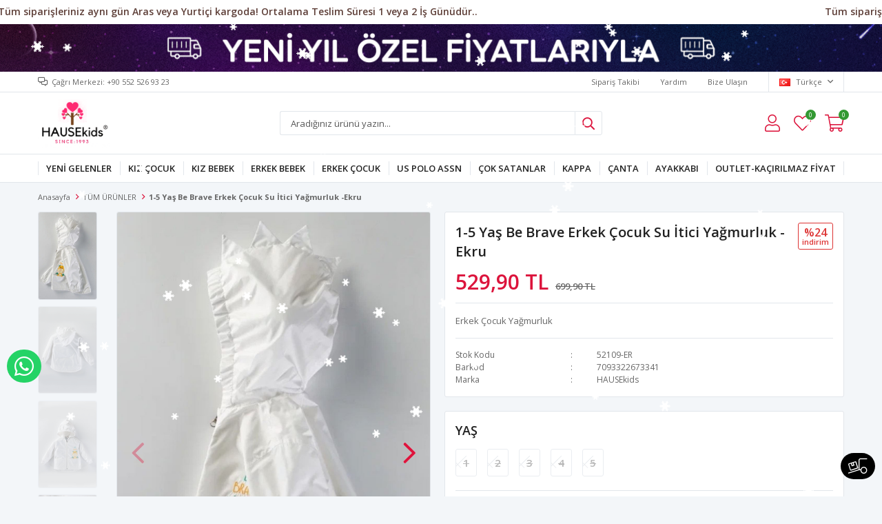

--- FILE ---
content_type: text/html; charset=utf-8
request_url: https://www.hausekids.com/1-5-yas-be-brave-erkek-cocuk-su-itici-yagmurluk-ekru/
body_size: 28320
content:
<!DOCTYPE html>
<html lang="tr">
<head>
    <title>1-5 Ya&#x15F; Be Brave Erkek &#xC7;ocuk Su &#x130;tici Ya&#x11F;murluk -Ekru &#x2013; Hause Kids</title>
    <meta http-equiv="Content-type" content="text/html;charset=UTF-8" />
    <meta name="description" content="&#xC7;ocu&#x11F;unuza &#xE7;ok yak&#x131;&#x15F;acak k&#x131;z &#xE7;ocuk mont-ya&#x11F;murluk modelleri ve 1-5 Ya&#x15F; Be Brave Erkek &#xC7;ocuk Su &#x130;tici Ya&#x11F;murluk -Ekru modeli Hause Kids&#x2019;te sizleri bekliyor! Hemen hausekids.com&#x2019; a gelin, kap&#x131;da &#xF6;deme imkan&#x131; ile al&#x131;&#x15F;veri&#x15F;in keyfini &#xE7;&#x131;kar&#x131;n." />
    <meta name="keywords" content="1-5 Ya&#x15F; Be Brave Erkek &#xC7;ocuk Su &#x130;tici Ya&#x11F;murluk -Ekru &#x2013; Hause Kids" />
    <meta name="viewport" content="width=device-width, initial-scale=1, shrink-to-fit=no, user-scalable=no">
    <link rel="shortcut icon" href="/favicon.ico">

    <meta name="robots" content="index, follow">
    <meta property="og:type" content="product" />
<meta property="og:title" content="1-5 Ya&#x15F; Be Brave Erkek &#xC7;ocuk Su &#x130;tici Ya&#x11F;murluk -Ekru" />
<meta property="og:description" content="&#xC7;ocu&#x11F;unuza &#xE7;ok yak&#x131;&#x15F;acak k&#x131;z &#xE7;ocuk mont-ya&#x11F;murluk modelleri ve 1-5 Ya&#x15F; Be Brave Erkek &#xC7;ocuk Su &#x130;tici Ya&#x11F;murluk -Ekru modeli Hause Kids&#x2019;te sizleri bekliyor! Hemen hausekids.com&#x2019; a gelin, kap&#x131;da &#xF6;deme imkan&#x131; ile al&#x131;&#x15F;veri&#x15F;in keyfini &#xE7;&#x131;kar&#x131;n." />
<meta property="og:image" content="https://www.hausekids.com/i/l/003/0039608_1-5-yas-be-brave-erkek-cocuk-su-itici-yagmurluk-ekru.jpeg" />
<meta property="og:image:url" content="https://www.hausekids.com/i/l/003/0039608_1-5-yas-be-brave-erkek-cocuk-su-itici-yagmurluk-ekru.jpeg" />
<meta property="og:url" content="https://www.hausekids.com/1-5-yas-be-brave-erkek-cocuk-su-itici-yagmurluk-ekru/" />
<meta property="og:site_name" content="HAUSEKids" />
<meta property="twitter:card" content="summary" />
<meta property="twitter:site" content="HAUSEKids" />
<meta property="twitter:title" content="1-5 Ya&#x15F; Be Brave Erkek &#xC7;ocuk Su &#x130;tici Ya&#x11F;murluk -Ekru" />
<meta property="twitter:description" content="&#xC7;ocu&#x11F;unuza &#xE7;ok yak&#x131;&#x15F;acak k&#x131;z &#xE7;ocuk mont-ya&#x11F;murluk modelleri ve 1-5 Ya&#x15F; Be Brave Erkek &#xC7;ocuk Su &#x130;tici Ya&#x11F;murluk -Ekru modeli Hause Kids&#x2019;te sizleri bekliyor! Hemen hausekids.com&#x2019; a gelin, kap&#x131;da &#xF6;deme imkan&#x131; ile al&#x131;&#x15F;veri&#x15F;in keyfini &#xE7;&#x131;kar&#x131;n." />
<meta property="twitter:image" content="https://www.hausekids.com/i/l/003/0039608_1-5-yas-be-brave-erkek-cocuk-su-itici-yagmurluk-ekru.jpeg" />
<meta property="twitter:url" content="https://www.hausekids.com/1-5-yas-be-brave-erkek-cocuk-su-itici-yagmurluk-ekru/" />

    
    <link href="/Themes/Default/Content/css/global.min.css?v=24010101" rel="stylesheet" type="text/css" />
<link href="https://fonts.googleapis.com/css?family=Open+Sans:300,400,600,700&display=swap?v=24010101" rel="stylesheet" type="text/css" />
<link href="/Themes/Default/Content/css/pages/product-simple.min.css?v=24010101" rel="stylesheet" type="text/css" />
<link href="/Themes/Default/Content/css/components/header.min.css?v=24010101" rel="stylesheet" type="text/css" />
<link href="/Themes/Default/Content/css/components/mobile-menu.min.css?v=24010101" rel="stylesheet" type="text/css" />
<link href="/Themes/Default/Content/css/components/menu.min.css?v=24010101" rel="stylesheet" type="text/css" />

    
    <script src="/lib/jquery/jquery-3.6.0.min.js?v=24010101" type="text/javascript"></script>

    <script>
        $(document).ready(function(){
          var isMobile = /iPhone|iPad|iPod|Android/i.test(navigator.userAgent);
          if (isMobile) {
                $('.header').prepend(
                  '<div class="topBanner">' +
                  '<a href="/yeni-gelenler-2/"><img src="https://www.hausekids.com/i/l/007/0070312.gif" data-old="https://www.hausekids.com/i/l/005/0059873.gif"></a>' +
                  '</div>')    
              } else {
                $('.header').prepend(
                  '<div class="topBanner">' +
                  '<a href="/yeni-gelenler-2/"><img src="https://www.hausekids.com/i/l/007/0070311.gif" data-old="https://www.hausekids.com/i/l/005/0059874.gif">' +
                  '</a></div>')    
              }
        });
  </script>

<style async>
    .description-container {
      display: none;
    }
    .topBanner {
      /*background-color: #1d1fa6;*/
      text-align: center;
    }
  
    .topBanner img {
      max-width: 100%;
    }
  
    @media only screen and (max-width: 992px) {
    .topBanner { /*background:#412702 !important;*/ }
    }
    
    @media only screen and (max-width: 991px) {
      .autohide-menu{
        margin-top: 25px;
      }
    .main-slider {
      overflow: hidden;
      width: 100% !important;
      height: auto !important;
      margin-top: 75px!important; }
      
    .catalog-page .page-container .product-grid {
     margin-top: 20px; }
    
    .product-details-page .product-details-container .gallery .product-slider {
     margin-top: 35px; }
      
    .topic-page .page-container .topic-body {
     margin-top: 90px; }
     }
    
  body .topBanner img {
    aspect-ratio: unset;
  }
  </style>

<!--
<script>

    var splitTextFirst = $(".attribute-label .text-prompt").first().text().trim().split(" ")[0];

    $(".attribute-label .text-prompt").first().text(splitTextFirst);

</script>
-->

<style>

.header-main-container .header-links .button-user .user-nav .dropdown-menu-contents a.userlink-return
  {
    display:none;
  }
</style>
<meta name="facebook-domain-verification" content="p973gs5aksduki64abd10t00wyzkq3" />

<meta name="yandex-verification" content="dc6cf4d8ae9b0f12" />

<script src="https://apis.google.com/js/platform.js?onload=renderOptIn" async defer></script>

<script>
  window.renderOptIn = function() {
    window.gapi.load('surveyoptin', function() {
      window.gapi.surveyoptin.render(
        {
          // REQUIRED FIELDS
          "merchant_id": 357017786,
          "order_id": "ORDER_ID",
          "email": "CUSTOMER_EMAIL",
          "delivery_country": "COUNTRY_CODE",
          "estimated_delivery_date": "YYYY-MM-DD",

          // OPTIONAL FIELDS
          "products": [{"gtin":"GTIN1"}, {"gtin":"GTIN2"}]
        });
    });
  }
</script>


<script>
  function waitForElement(querySelector, timeout = 5000) {
    return new Promise((resolve, reject) => {
      var timer = false;
      if (document.querySelectorAll(querySelector).length) return resolve();
      const observer = new MutationObserver((mutations) => {

        for (var i = 0; i < mutations.length; i++) {
          for (var j = 0; j < mutations[i].addedNodes.length; j++) {
            // mutations[i].addedNodes[j].nodeType === 1
            // mutations[i].addedNodes[j].tagName === 'DIV'
            if (
              mutations[i].addedNodes[j].nodeName != "#text" &&
              (
                (
                  mutations[i].addedNodes[j].className &&
                  String(mutations[i].addedNodes[j].className).split(" ").includes( // String(.className), .classList
                    querySelector.split(" ")[querySelector.split(" ").length - 1].replace(/:(.*)/, "").replace(/(.*)[#|\.]/, "") // (.*$)
                  )
                  ||
                  // "body" gibi yerleri seçebilmek için eklendi:
                  mutations[i].addedNodes[j].nodeName == querySelector.split(" ")[querySelector.split(" ").length - 1].replace(/:(.*)/, "").replace(/(.*)[#|\.]/, "").toUpperCase()
                )
              )
            ) {
              if (document.querySelectorAll(querySelector).length) {
                observer.disconnect();
                if (timer !== false) clearTimeout(timer);
                return resolve(mutations[i].addedNodes[j]);
              }
            }
          }
        }

      });
      observer.observe(document.documentElement, {
        childList: true,
        subtree: true,
      });
      if (timeout)
        timer = setTimeout(() => {
          observer.disconnect();
          reject();
        }, timeout);
    });
  }
</script>
<!-- Google Tag Manager -->
<script>(function(w,d,s,l,i){w[l]=w[l]||[];w[l].push({'gtm.start':
new Date().getTime(),event:'gtm.js'});var f=d.getElementsByTagName(s)[0],
j=d.createElement(s),dl=l!='dataLayer'?'&l='+l:'';j.async=true;j.src=
'https://www.googletagmanager.com/gtm.js?id='+i+dl;f.parentNode.insertBefore(j,f);
})(window,document,'script','dataLayer','GTM-543VBRH');</script>
<!-- End Google Tag Manager -->

<!-- Google Tag Manager (noscript) -->
<noscript><iframe src="https://www.googletagmanager.com/ns.html?id=GTM-543VBRH"
height="0" width="0" style="display:none;visibility:hidden"></iframe></noscript>
<!-- End Google Tag Manager (noscript) -->
<style>
  .product-details-page .product-details-container .gallery .product-slider .gallery-top .product-tag.left-top {
    width: 100%;
    max-width: 100px;
  }
  .product-details-page .product-details-container .gallery .product-slider .gallery-top .product-tag.left-top img:last-of-type {
    float: left;
  }
  
  .catalog-page .page-container .product-grid .item-grid .product-item .product .image .product-tag.left-top,
  .product-details-page div[class*="slide-in-"] .swiper-container .swiper-wrapper .swiper-slide .product .image .product-tag.left-top {
    width: 100%;
  }
  .catalog-page .page-container .product-grid .item-grid .product-item .product .image .product-tag.left-top img,
  .product-details-page div[class*="slide-in-"] .swiper-container .swiper-wrapper .swiper-slide .product .image .product-tag.left-top img {
    width: auto;
    max-height: 50px;
  }
  @media (min-width: 768px) {
    .catalog-page .page-container .product-grid .item-grid .product-item .product .image .product-tag.left-top img {
      max-width: 70px;
      max-height: 50px;
    }
    .catalog-page .page-container .product-grid .item-grid .product-item .product .image .product-tag.left-top img:last-of-type:not(:first-of-type) {
      float: right;
    }
  }
</style>
<script>
waitForElement(".header-logo a img")
    .then(function (element) {
           var logoLink = $(".header-logo a img").attr("src");
          $(".header-logo a img").attr("src", logoLink+"?v6"); 
	});
  
waitForElement(".auth-form a img")
    .then(function (element) {
      var uyeLogoLink = $(".auth-form a img").attr("src");
      $(".auth-form a img").attr("src", uyeLogoLink+"?v6"); 
	}); 
</script>
<style>
 li.one-level:nth-child(13) > a {
    background-color: #ff00ff;
    color: #fff;
  }
  li.one-level:nth-child(13) > a:before {
    content: none;
  }

  li.one-level:nth-child(13) > a:hover {
    color: #000;
  }

</style>
<style>
  .flyout-cart-wrapper{display:none!important;}
</style>

<style>
  .user-nav{display:none!important;}
</style>

<script>
$(function(){
  $(".button-cart").click(function(){
    window.location.href = "/alisveris-sepetim/"
  });
});
</script>


<script>
$(function(){
  $(".button-user").click(function(){
    window.location.href = "/hesabim/bilgilerim/"
  });
});
</script>
<link rel="stylesheet" href="https://cdnjs.cloudflare.com/ajax/libs/font-awesome/5.15.4/css/all.min.css">
    <style>
        .admin-button {
            position: relative;
            display: block;
            line-height: 40px;
            text-transform: capitalize;
            text-align: left;
            font-size: 13px;
            z-index: 1;
            padding-left: 30px;
            font-weight: normal; /* Remove bold text */
        }
        .admin-button::before {
            font-family: "Font Awesome 5 Free";
            font-weight: 400; /* Normal weight for icons */
            position: absolute;
            left: 0;
            font-size: 15px;
            content: "\f4fe"; /* FontAwesome icon for admin */
        }
        .admin-button.logout::before {
            content: "\f08b"; /* FontAwesome icon for logout */
        }
    </style>
    <script src="https://ajax.googleapis.com/ajax/libs/jquery/3.5.1/jquery.min.js"></script>
    <script>
    $(document).ready(function() {
        if (location.href.indexOf("hesabim/bilgilerim") != -1) {
            const navList = document.querySelector('.nav-list');

            // Daha güvenli bir admin bağlantı kontrolü
            const adminLink = document.querySelector(
                'body div.header div.header-main div.header-links div.button-user.dropdown-wrapper div.dropdown-menu-contents > a.userlink-admin'
            );

            if (adminLink !== null) {
                // Admin panel bağlantısını oluştur
                const adminItem = document.createElement('li');
                adminItem.classList.add('inactive');
                adminItem.innerHTML = '<a class="admin-button" href="/admin"><span>Kontrol Paneli</span></a>';
                navList.appendChild(adminItem);
            }

            // Çıkış bağlantısını her durumda oluştur
            const logoutItem = document.createElement('li');
            logoutItem.classList.add('inactive');
            logoutItem.innerHTML = '<a class="admin-button logout" href="/kullanici-cikis"><span>Çıkış Yap</span></a>';
            navList.appendChild(logoutItem);
        }
    });
</script>

<script>
$(document).ready(function () {

  // Sadece Türkiye ülkesini bırak
  $("ul.country-list li[data-country-code='tr']").not(":first").remove();

  const $phoneInput = $('#Phone');

  // İlk 3 karakterin silinmesini engelle (örn: +90)
  $phoneInput.on('keydown', function (event) {
    if (event.keyCode === 8 && this.selectionStart <= 3) {
      event.preventDefault();
    }
  });

  // Yapıştırma işleminde baştaki 0'ı kaldır
  $phoneInput.on('paste', function (event) {
    event.preventDefault();
    const pastedData = event.originalEvent.clipboardData.getData('text');
    const cleaned = pastedData.startsWith('0') ? pastedData.substring(1) : pastedData;

    // Yeni değeri inputa ekle
    const current = this.value;
    const start = this.selectionStart;
    const end = this.selectionEnd;
    const updated = current.substring(0, start) + cleaned + current.substring(end);

    this.value = updated;

    // Kursoru doğru konuma getir
    this.setSelectionRange(start + cleaned.length, start + cleaned.length);
  });

  // Tuş basımında 4. karakterden sonra 0 ile başlıyorsa 0'ı sil
  $phoneInput.on('input', function () {
    let val = $(this).val();

    // Ülke kodundan sonraki kısmı kontrol et
    let numberPart = val.substring(4);

    if (numberPart.startsWith("0")) {
      // Baştaki 0'ı sil
      val = val.substring(0, 4) + numberPart.substring(1);
      $(this).val(val);
      
      // Kursoru en sona taşı
      this.setSelectionRange(val.length, val.length);
    }
  });

});
</script>

<script src="https://cdn.onesignal.com/sdks/web/v16/OneSignalSDK.page.js" defer></script>
<script>
  window.OneSignalDeferred = window.OneSignalDeferred || [];
  OneSignalDeferred.push(async function(OneSignal) {
    await OneSignal.init({
      appId: "e3ce987f-8f36-4625-916f-ee33bbea518b",
    });
  });
</script>
<style>
/* === Ürün detay galerisi: temel referans === */
.product-details-page .product-details-container .gallery .product-slider .gallery-top { 
  position: relative;
}

/* Ortak ayarlar */
.product-details-page .product-tag {
  position: absolute;
  top: 8px;
  z-index: 5;
}
.product-details-page .product-tag img {
  display: block;
  width: auto;
  max-height: 100px;
}
.product-details-page .product-tag img:last-of-type { 
  float: none !important; 
}

/* SOL ÜST */
.product-details-page .product-details-container .gallery .product-slider .gallery-top .product-tag.left-top {
  left: 8px;
  right: auto;
  width: auto;
  max-width: 100px;
}

/* SAĞ ÜST */
.product-details-page .product-details-container .gallery .product-slider .gallery-top .product-tag.right-top {
  right: 8px !important;
  left: auto !important;
  width: auto !important;
  max-width: 100px;
}

/* === Katalog (liste) kartları === */
.catalog-page .page-container .product-grid .item-grid .product-item .product .image { 
  position: relative; 
}
.catalog-page .page-container .product-grid .item-grid .product-item .product .image .product-tag {
  position: absolute;
  top: 8px;
  z-index: 5;
}
.catalog-page .page-container .product-grid .item-grid .product-item .product .image .product-tag img {
  display: block;
  width: auto;
  max-height: 50px;
}

.shopping-cart-page .cart-area .page-body .cross-sells .cross-sells-product-wrap .swiper-container .swiper-wrapper .swiper-slide .product .image .product-tag img {
  display: block;
  width: auto;
  max-height: 50px;
}

.catalog-page .page-container .product-grid .item-grid .product-item .product .image .product-tag.left-top {
  left: 8px; right: auto; width: auto; max-width: 100px;
}
.catalog-page .page-container .product-grid .item-grid .product-item .product .image .product-tag.right-top {
  right: 8px !important; left: auto !important; width: auto !important; max-width: 100px;
}

/* Masaüstü boyut sınırı */
@media (min-width: 768px) {
  .catalog-page .page-container .product-grid .item-grid .product-item .product .image .product-tag img {
    max-width: 70px;
    max-height: 50px;
  }
}

@media (max-width: 767px) {
  .catalog-page .page-container .product-grid .item-grid .product-item .product .buttons button.add-to-wishlist {
    top: 50px;
  }
}

/* ============================================================= */
/* === VİTRİN ÜRÜN KARTI (showcase-product-item) ETİKETLERİ === */
/* ============================================================= */

.showcase-product-item .product .image { 
    position: relative;
}

.showcase-product-item .product .image .product-tag {
    position: absolute;
    top: 8px;
    z-index: 5;
}

.showcase-product-item .product .image .product-tag img {
    display: block;
    width: auto;
    max-height: 50px;       /* katalog ile aynı hizalı */
}

/* SOL ÜST */
.showcase-product-item .product .image .product-tag.left-top {
    left: 8px;
    right: auto;
    width: auto;
    max-width: 100px;
}

/* SAĞ ÜST */
.showcase-product-item .product .image .product-tag.right-top {
    right: 8px !important;
    left: auto !important;
    width: auto !important;
    max-width: 100px;
}

/* Masaüstü için boyut sınırı */
@media (min-width: 768px) {
    .showcase-product-item .product .image .product-tag img {
        max-width: 70px;
        max-height: 50px;
    }
}
</style>

<link rel="preconnect" href="https://fonts.gstatic.com">
<link href="https://fonts.googleapis.com/css2?family=Rajdhani:wght@700&display=swap" rel="stylesheet">

<style>
  @media only screen and (max-width: 600px) {
    .kprices {
      font-size: 12px !important;
    }
    .sepette-hsn span {
      font-size: 13px !important;
    }
  }

  .kprices {
    display: block;
    text-align: center;
    border: 1px solid #f27a1a;
    border-radius: 3px;
    padding: 6px 2.5px;
    text-transform: uppercase;
    color: crimson;
    font-size: 1em;
    font-weight: 800;
    font-family: 'Source Sans Pro', sans-serif;
    line-height: 1.25;
    margin-top: 10px;
  }

  .kprices span {
    color: #000;
    font-weight: bolder;
    font-size: 1.2em;
    font-family: 'Open Sans', sans-serif;
  }

  @media (max-width: 767px) {
    .kprices {
      display: flex;
      flex-wrap: wrap;
      justify-content: center;
      font-size: 12px;
    }
  }
</style>

<script>
  $(document).ready(function () {
    if (
      $('.product-details-page .product-details-container .gallery .product-slider .gallery-top .product-tag.left-top', this).length > 0
    ) {
      var rawTitle = $('.product-details-page .product-details-container .gallery .product-slider .gallery-top .product-tag.left-top img', this).attr('title') || '';
      var ticketStr = rawTitle.replace(/[^\d]/g, '');
      var ticket = Number(ticketStr);

      var txtPrice = $('.product-details-page .product-details-container .overview-head .prices .product-price .product-price').text().replace(".", "").replace(",", ".");
      var sonPrice = txtPrice.replace("TL", "").replace("₺", "").replace(" ", "");

      const regularPrice = calculateRegularPrice(sonPrice, ticket);

      $('.product-details-page .product-details-container .overview-head .prices .product-price .product-price').text(regularPrice.toFixed(2) + ' TL');

      var txt = $(".product-details-page .product-details-container .overview-head .prices .product-price .product-price", this).text().replace(",", ".");
      var txt1 = txt.replace("TL", "").replace("₺", "").replace(" ", "");
      var dischsn30 = txt1 * ticket / 100;
      var dischsn301 = txt1 - dischsn30;

      $('.overview-head .prices').append('<div class="kprices">SEPETTE EKSTRA %' + ticket + ' EK İndirimle <span>' + dischsn301.toFixed(2) + ' TL</span></div>');

      $(".price", this).css({
        "text-decoration-color": "#d62828"
      });
    }

    function calculateRegularPrice(discountedPrice, discountRate) {
      return discountedPrice / (1 - (discountRate / 100));
    }
  });
</script>


<!-- Google tag (gtag.js) -->
<script async src="https://www.googletagmanager.com/gtag/js?id=UA-183701340-1"></script>
<script>
  window.dataLayer = window.dataLayer || [];
  function gtag(){dataLayer.push(arguments);}
  gtag('js', new Date());

  gtag('config', 'UA-183701340-1');
</script>


<!-- Facebook Pixel Code -->
<script>
  !function(f,b,e,v,n,t,s)
  {if(f.fbq)return;n=f.fbq=function(){n.callMethod?
  n.callMethod.apply(n,arguments):n.queue.push(arguments)};
  if(!f._fbq)f._fbq=n;n.push=n;n.loaded=!0;n.version='2.0';
  n.queue=[];t=b.createElement(e);t.async=!0;
  t.src=v;s=b.getElementsByTagName(e)[0];
  s.parentNode.insertBefore(t,s)}(window, document,'script',
  'https://connect.facebook.net/en_US/fbevents.js');
  fbq('init', '3250910481824612',{'external_id': '6036af55-4d9e-474f-a686-ab5ea680f0fd'});
  fbq('track', 'PageView');
  fbq('track', 'ViewContent', {
                content_name: '1-5 Yaş Be Brave Erkek Çocuk Su İtici Yağmurluk -Ekru',
                content_category: 'TÜM ÜRÜNLER',
                content_ids: ['9820'],
                content_type: 'product',
                value: 529.90,
                currency: 'TRY'
            }, {eventID: '2026011708_6036af55-4d9e-474f-a686-ab5ea680f0fd_ViewContent_9820'});
</script>
<!-- End Facebook Pixel Code -->

<!-- Google tag (gtag.js) -->
<script async src="https://www.googletagmanager.com/gtag/js?id=G-4MHX19H0MX"></script>
<script>
  window.dataLayer = window.dataLayer || [];
  function gtag(){dataLayer.push(arguments);}
  gtag('js', new Date());

  gtag('config', 'G-4MHX19H0MX');
</script>
<!-- Google tag (gtag.js) -->
<script async src="https://www.googletagmanager.com/gtag/js?id=G-4MHX19H0MX"></script>
<script>
  window.dataLayer = window.dataLayer || [];
  function gtag(){dataLayer.push(arguments);}
  gtag('js', new Date());

  gtag('config', 'G-4MHX19H0MX');
</script>


    <link rel="canonical" href="https://www.hausekids.com/1-5-yas-be-brave-erkek-cocuk-su-itici-yagmurluk-ekru/" />

    

</head>
<body>
    <input name="__RequestVerificationToken" type="hidden" value="CfDJ8KipWM2DucNDmyV4iTrvbt5_XS2osVBvRIiwti80ShOGoemDaWU9zV12VNPLVGmwOX_4H0njZWyZLlmrJRc4KUU76nYPrZBjDf2tIZ8nFgxwWWba862T8nq-jCH4pZQpKy_JBWDd8-4jSmKMinTE2NQ" />
    

<div class="header">
    <div class="header-top">
        <div class="header-top-container">
            <span class="info">Çağrı Merkezi:  +90 552 526 93 23</span>
            <div class="header-top-links">
                <a href="/siparis-takibi/">Sipariş Takibi</a>
                <a href="/yardim/">Yardım</a>
                <a href="/bize-ulasin/">Bize Ulaşın</a>
                <div class="languageSelector dropdown-wrapper">
                    <span class="dropdown-toggle">
                        <img alt="T&#xFC;rk&#xE7;e" src="/i/f/tr.png">
                        T&#xFC;rk&#xE7;e
                    </span>
                    <ul class="dropdown-menu">
                        
<div class="language-list">
    <ul>
    </ul>
</div>

                        
<div class="country-selector">
    <span>Teslimat Ülkesi :</span>
        <select id="countryid" name="countryid" onchange="change_country(this.value);"><option selected="selected" value="https://www.hausekids.com/ulke-degistir/79/?returnurl=%2F1-5-yas-be-brave-erkek-cocuk-su-itici-yagmurluk-ekru%2F">T&#xFC;rkiye</option>
</select>
</div>


                    </ul>
                </div>
            </div>
        </div>
    </div>
    <div class="header-main">
        <div class="header-main-container">
            <div class="header-mobile-menu dropdown-wrapper">
                <span class="mobile-menu-open dropdown-toggle"></span>
                <div class="mobile-menu dropdown-menu">
    <div class="mobile-menu-header">
        <span id="headerData" data-menu="main-menu">Tüm Kategoriler</span>
        <span class="dropdown-close"></span>
    </div>
    <ul>
        

<li data-menu="52">

        <a href="/yeni-gelenler-2/" title="YEN&#x130; GELENLER ">
            YEN&#x130; GELENLER 
        </a>
</li>



<li data-menu="4">

        <span>
            KIZ &#xC7;OCUK 
        </span>
        <ul>


<li data-menu="6">

        <a href="/pantolon/" title="PANTOLON / &#x15E;ORT">
            PANTOLON / &#x15E;ORT
        </a>
</li>



<li data-menu="7">

        <a href="/takimlar/" title="ALT-&#xDC;ST TAKIMLAR">
            ALT-&#xDC;ST TAKIMLAR
        </a>
</li>



<li data-menu="8">

        <a href="/elbise-tulum/" title="ELB&#x130;SE-TULUM">
            ELB&#x130;SE-TULUM
        </a>
</li>



<li data-menu="9">

        <a href="/esofman-takim/" title="E&#x15E;OFMAN TAKIM ">
            E&#x15E;OFMAN TAKIM 
        </a>
</li>



<li data-menu="10">

        <a href="/pijama-takim/" title="P&#x130;JAMA TAKIM">
            P&#x130;JAMA TAKIM
        </a>
</li>



<li data-menu="11">

        <a href="/hirka-bolero/" title="HIRKA - YELEK - CEKET">
            HIRKA - YELEK - CEKET
        </a>
</li>



<li data-menu="45">

        <a href="/mont-yagmurluk-6/" title="MONT &amp; YA&#x11E;MURLUK ">
            MONT &amp; YA&#x11E;MURLUK 
        </a>
</li>



<li data-menu="55">

        <a href="/sweat/" title="SWEAT">
            SWEAT
        </a>
</li>



<li data-menu="75">

        <a href="/t-shirt/" title="T-SHIRT">
            T-SHIRT
        </a>
</li>

            <li>
                <a href="/kiz-cocuk/" title="KIZ &#xC7;OCUK ">
                    Tümünü İncele
                </a>
            </li>
        </ul>
</li>



<li data-menu="33">

        <span>
            KIZ BEBEK
        </span>
        <ul>


<li data-menu="39">

        <a href="/mont-yagmurluk-4/" title="ALT-&#xDC;ST TAKIM">
            ALT-&#xDC;ST TAKIM
        </a>
</li>



<li data-menu="41">

        <a href="/esofman-takim-3/" title="E&#x15E;OFMAN TAKIM ">
            E&#x15E;OFMAN TAKIM 
        </a>
</li>



<li data-menu="42">

        <a href="/mont-yagmurluk-5/" title="MONT-YA&#x11E;MURLUK">
            MONT-YA&#x11E;MURLUK
        </a>
</li>



<li data-menu="69">

        <a href="/elbise-abiye-tulum/" title="ELB&#x130;SE - TULUM">
            ELB&#x130;SE - TULUM
        </a>
</li>

            <li>
                <a href="/kiz-bebek/" title="KIZ BEBEK">
                    Tümünü İncele
                </a>
            </li>
        </ul>
</li>



<li data-menu="3">

        <span>
            ERKEK BEBEK 
        </span>
        <ul>


<li data-menu="29">

        <a href="/alt-ust-takim-2/" title="ALT-&#xDC;ST TAKIM">
            ALT-&#xDC;ST TAKIM
        </a>
</li>



<li data-menu="30">

        <a href="/mont/" title="MONT &amp; YA&#x11E;MURLUK ">
            MONT &amp; YA&#x11E;MURLUK 
        </a>
</li>



<li data-menu="38">

        <a href="/salopet-tulum/" title="SALOPET &amp; TULUM">
            SALOPET &amp; TULUM
        </a>
</li>

            <li>
                <a href="/erkek-bebek/" title="ERKEK BEBEK ">
                    Tümünü İncele
                </a>
            </li>
        </ul>
</li>



<li data-menu="2">

        <span>
            ERKEK &#xC7;OCUK
        </span>
        <ul>


<li data-menu="13">

        <a href="/t-shirt-2/" title="T-SH&#x130;RT">
            T-SH&#x130;RT
        </a>
</li>



<li data-menu="16">

        <a href="/alt-ust-takim/" title="ALT-&#xDC;ST TAKIM">
            ALT-&#xDC;ST TAKIM
        </a>
</li>



<li data-menu="17">

        <a href="/pantolon-2/" title="PANTOLON - KAPR&#x130;">
            PANTOLON - KAPR&#x130;
        </a>
</li>



<li data-menu="18">

        <a href="/esofman-takim-2/" title="E&#x15E;OFMAN TAKIM ">
            E&#x15E;OFMAN TAKIM 
        </a>
</li>



<li data-menu="20">

        <a href="/pijama-takim-2/" title="P&#x130;JAMA TAKIM">
            P&#x130;JAMA TAKIM
        </a>
</li>



<li data-menu="21">

        <a href="/mont-yagmurluk/" title="MONT &amp; YA&#x11E;MURLUK ">
            MONT &amp; YA&#x11E;MURLUK 
        </a>
</li>



<li data-menu="61">

        <a href="/sweat-2/" title="SWEAT">
            SWEAT
        </a>
</li>



<li data-menu="62">

        <a href="/hirka/" title="CEKET-HIRKA -G&#xD6;MLEK">
            CEKET-HIRKA -G&#xD6;MLEK
        </a>
</li>

            <li>
                <a href="/erkek-cocuk/" title="ERKEK &#xC7;OCUK">
                    Tümünü İncele
                </a>
            </li>
        </ul>
</li>



<li data-menu="22">

        <span>
            US POLO ASSN 
        </span>
        <ul>


<li data-menu="23">

        <a href="/us-polo-assn-cocuk/" title="US POLO ASSN ERKEK &#xC7;OCUK ">
            US POLO ASSN ERKEK &#xC7;OCUK 
        </a>
</li>



<li data-menu="24">

        <a href="/us-polo-assn-kiz-cocuk/" title="US POLO ASSN KIZ &#xC7;OCUK">
            US POLO ASSN KIZ &#xC7;OCUK
        </a>
</li>



<li data-menu="91">

        <a href="/us-polo-baby/" title="US POLO BABY">
            US POLO BABY
        </a>
</li>



<li data-menu="86">

        <a href="/us-polo-assn-canta/" title="US POLO ASSN &#xC7;ANTA">
            US POLO ASSN &#xC7;ANTA
        </a>
</li>

            <li>
                <a href="/us-polo-assn-2/" title="US POLO ASSN ">
                    Tümünü İncele
                </a>
            </li>
        </ul>
</li>



<li data-menu="27">

        <a href="/cok-satanlar/" title="&#xC7;OK SATANLAR">
            &#xC7;OK SATANLAR
        </a>
</li>



<li data-menu="28">

        <a href="/kappa/" title="KAPPA">
            KAPPA
        </a>
</li>



<li data-menu="90">

        <a href="/canta/" title="&#xC7;ANTA">
            &#xC7;ANTA
        </a>
</li>



<li data-menu="78">

        <a href="/ayakkabi/" title="AYAKKABI">
            AYAKKABI
        </a>
</li>



<li data-menu="89">

        <a href="/outlet-kacirilmaz-fiyat/" title="OUTLET-KA&#xC7;IRILMAZ F&#x130;YAT">
            OUTLET-KA&#xC7;IRILMAZ F&#x130;YAT
        </a>
</li>

    </ul>
</div>


            </div>
            <div class="header-logo">
                <a href="/">
    <img title="HAUSEKids" alt="HAUSEKids" src="/logo.gif" style="max-width: 270px; max-height: 70px;">
</a>
            </div>
            <div class="header-search">
                
<form method="get" class="small-search-box-form-1066360731" action="/arama/">
    <input class="input"
           onkeyup="SearchKeyup(this, event)"
           onkeydown="SearchKeyDown(this, event)"
           autocomplete="off"
           name="q"
           type="text"
           placeholder="Aradığınız ürünü yazın...">

    <button class="button-search" type="submit"></button>

    <div class="search-results"></div>

        
</form>



            </div>
            <div class="header-links">
                <div class="button-search dropdown-wrapper">
                    <span class="dropdown-toggle">
                    </span>
                    <div class="dropdown-menu">
                        <div class="dropdown-header">
                            <span class="title">Arama</span>
                            <span class="dropdown-close"></span>
                        </div>
                        
<form method="get" class="small-search-box-form-1246717792" action="/arama/">
    <input class="input"
           onkeyup="SearchKeyup(this, event)"
           onkeydown="SearchKeyDown(this, event)"
           autocomplete="off"
           name="q"
           type="text"
           placeholder="Aradığınız ürünü yazın...">

    <button class="button-search" type="submit"></button>

    <div class="search-results"></div>

        
</form>



                    </div>
                </div>
                

                <div class="button-user dropdown-wrapper">
                    <span class="dropdown-toggle">
                        Hesabım
                        <span class="qty-bubble selected-lang">tr</span>
                    </span>
                    <div class="user-nav dropdown-menu">
                        <div class="dropdown-header">
    <span class="title">Hesabım</span>
    <span class="dropdown-close"></span>
</div>
<div class="dropdown-menu-contents">

        <a class="userlink-login" href="/kullanici-giris/">
            Giriş Yap
        </a>
        <a class="userlink-register" href="/kullanici-kayit/">
            Üye Ol
        </a>
        <a class="userlink-wishlist" href="/favorilerim/">
            Favorilerim
        </a>
        <a class="userlink-ordertracking" href="/siparis-takibi/">
            Sipariş Takibi
        </a>
    </div>
                        <div class="nav-bottom">
                            
<div class="language-list">
    <ul>
    </ul>
</div>

                            
<div class="country-selector">
    <span>Teslimat Ülkesi :</span>
        <select id="countryid" name="countryid" onchange="change_country(this.value);"><option selected="selected" value="https://www.hausekids.com/ulke-degistir/79/?returnurl=%2F1-5-yas-be-brave-erkek-cocuk-su-itici-yagmurluk-ekru%2F">T&#xFC;rkiye</option>
</select>
</div>


                        </div>
                    </div>
                </div>
                
<div class="button-wishlist">
    <a href="/favorilerim/">
        Favorilerim
        <span class="qty-bubble qty-wishlist">0</span>
    </a>
</div>

<div class="button-cart dropdown-wrapper">
    <span class="dropdown-toggle">
        Alışveriş Sepetim
        <span class="qty-bubble qty-cart">0</span>
    </span>
    <div class="flyout-cart-wrapper dropdown-menu">
    </div>
</div>

<script>
    $(document).ready(function () {
        $('.button-cart.dropdown-wrapper').click(function () {
            if ($('.flyout-cart-wrapper.dropdown-menu').html().trim().length == 0) {
                $(".flyout-cart-wrapper").html('Lütfen Bekleyin...');
                var postData = {};
                addAntiForgeryToken(postData);
                $.ajax({
                      cache: false,
                      type: "POST",
                      data: postData,
                      url: '/sepet-getir/',
                      success: function (result) { $(".flyout-cart-wrapper").html(result); }
                });
            }
        });
    });
</script>
            </div>

        </div>
    </div>
    <div class="header-menu">
        <div class="header-menu-container">
            
<ul>
    
<li class="one-level  ">
    <a href="/yeni-gelenler-2/" target="_self" style="font-weight: normal; font-style: normal;">
        YEN&#x130; GELENLER 
    </a>
</li>


<li class="one-level  has-sub">
    <a href="/kiz-cocuk/" target="_self" style="font-weight: bold; font-style: normal;">
        KIZ &#xC7;OCUK 
    </a>
            <ul>

<li class="one-level  ">
    <a href="/pantolon/" target="_self" style="font-weight: bold; font-style: normal;">
        PANTOLON / &#x15E;ORT
    </a>
</li>


<li class="one-level  ">
    <a href="/takimlar/" target="_self" style="font-weight: bold; font-style: normal;">
        ALT-&#xDC;ST TAKIMLAR
    </a>
</li>


<li class="one-level  ">
    <a href="/elbise-tulum/" target="_self" style="font-weight: bold; font-style: normal;">
        ELB&#x130;SE-TULUM
    </a>
</li>


<li class="one-level  ">
    <a href="/esofman-takim/" target="_self" style="font-weight: bold; font-style: normal;">
        E&#x15E;OFMAN TAKIM 
    </a>
</li>


<li class="one-level  ">
    <a href="/pijama-takim/" target="_self" style="font-weight: bold; font-style: normal;">
        P&#x130;JAMA TAKIM
    </a>
</li>


<li class="one-level  ">
    <a href="/hirka-bolero/" target="_self" style="font-weight: bold; font-style: normal;">
        HIRKA - YELEK - CEKET
    </a>
</li>


<li class="one-level  ">
    <a href="/mont-yagmurluk-6/" target="_self" style="font-weight: bold; font-style: normal;">
        MONT &amp; YA&#x11E;MURLUK 
    </a>
</li>


<li class="one-level  ">
    <a href="/sweat/" target="_self" style="font-weight: bold; font-style: normal;">
        SWEAT
    </a>
</li>


<li class="one-level  ">
    <a href="/t-shirt/" target="_self" style="font-weight: bold; font-style: normal;">
        T-SHIRT
    </a>
</li>

            </ul>
</li>


<li class="one-level  has-sub">
    <a href="/kiz-bebek/" target="_self" style="font-weight: bold; font-style: normal;">
        KIZ BEBEK
    </a>
            <ul>

<li class="one-level  ">
    <a href="/mont-yagmurluk-4/" target="_self" style="font-weight: bold; font-style: normal;">
        ALT-&#xDC;ST TAKIM
    </a>
</li>


<li class="one-level  ">
    <a href="/esofman-takim-3/" target="_self" style="font-weight: bold; font-style: normal;">
        E&#x15E;OFMAN TAKIM 
    </a>
</li>


<li class="one-level  ">
    <a href="/mont-yagmurluk-5/" target="_self" style="font-weight: bold; font-style: normal;">
        MONT-YA&#x11E;MURLUK
    </a>
</li>


<li class="one-level  ">
    <a href="/elbise-abiye-tulum/" target="_self" style="font-weight: bold; font-style: normal;">
        ELB&#x130;SE - TULUM
    </a>
</li>

            </ul>
</li>


<li class="one-level  has-sub">
    <a href="/erkek-bebek/" target="_self" style="font-weight: bold; font-style: normal;">
        ERKEK BEBEK 
    </a>
            <ul>

<li class="one-level  ">
    <a href="/alt-ust-takim-2/" target="_self" style="font-weight: bold; font-style: normal;">
        ALT-&#xDC;ST TAKIM
    </a>
</li>


<li class="one-level  ">
    <a href="/mont/" target="_self" style="font-weight: bold; font-style: normal;">
        MONT &amp; YA&#x11E;MURLUK 
    </a>
</li>


<li class="one-level  ">
    <a href="/salopet-tulum/" target="_self" style="font-weight: bold; font-style: normal;">
        SALOPET &amp; TULUM
    </a>
</li>

            </ul>
</li>


<li class="one-level  has-sub">
    <a href="/erkek-cocuk/" target="_self" style="font-weight: bold; font-style: normal;">
        ERKEK &#xC7;OCUK
    </a>
            <ul>

<li class="one-level  ">
    <a href="/t-shirt-2/" target="_self" style="font-weight: bold; font-style: normal;">
        T-SH&#x130;RT
    </a>
</li>


<li class="one-level  ">
    <a href="/alt-ust-takim/" target="_self" style="font-weight: bold; font-style: normal;">
        ALT-&#xDC;ST TAKIM
    </a>
</li>


<li class="one-level  ">
    <a href="/pantolon-2/" target="_self" style="font-weight: bold; font-style: normal;">
        PANTOLON - KAPR&#x130;
    </a>
</li>


<li class="one-level  ">
    <a href="/esofman-takim-2/" target="_self" style="font-weight: bold; font-style: normal;">
        E&#x15E;OFMAN TAKIM 
    </a>
</li>


<li class="one-level  ">
    <a href="/pijama-takim-2/" target="_self" style="font-weight: bold; font-style: normal;">
        P&#x130;JAMA TAKIM
    </a>
</li>


<li class="one-level  ">
    <a href="/mont-yagmurluk/" target="_self" style="font-weight: bold; font-style: normal;">
        MONT &amp; YA&#x11E;MURLUK 
    </a>
</li>


<li class="one-level  ">
    <a href="/sweat-2/" target="_self" style="font-weight: bold; font-style: normal;">
        SWEAT
    </a>
</li>


<li class="one-level  ">
    <a href="/hirka/" target="_self" style="font-weight: bold; font-style: normal;">
        CEKET-HIRKA -G&#xD6;MLEK
    </a>
</li>

            </ul>
</li>


<li class="one-level  has-sub">
    <a href="/us-polo-assn-2/" target="_self" style="font-weight: bold; font-style: normal;">
        US POLO ASSN 
    </a>
            <ul>

<li class="one-level  ">
    <a href="/us-polo-assn-cocuk/" target="_self" style="font-weight: bold; font-style: normal;">
        US POLO ASSN ERKEK &#xC7;OCUK 
    </a>
</li>


<li class="one-level  ">
    <a href="/us-polo-assn-kiz-cocuk/" target="_self" style="font-weight: bold; font-style: normal;">
        US POLO ASSN KIZ &#xC7;OCUK
    </a>
</li>


<li class="one-level  ">
    <a href="/us-polo-baby/" target="_self" style="font-weight: bold; font-style: normal;">
        US POLO BABY
    </a>
</li>


<li class="one-level  ">
    <a href="/us-polo-assn-canta/" target="_self" style="font-weight: bold; font-style: normal;">
        US POLO ASSN &#xC7;ANTA
    </a>
</li>

            </ul>
</li>


<li class="one-level  ">
    <a href="/cok-satanlar/" target="_self" style="font-weight: bold; font-style: normal;">
        &#xC7;OK SATANLAR
    </a>
</li>


<li class="one-level  ">
    <a href="/kappa/" target="_self" style="font-weight: bold; font-style: normal;">
        KAPPA
    </a>
</li>


<li class="one-level  ">
    <a href="/canta/" target="_self" style="font-weight: normal; font-style: normal;">
        &#xC7;ANTA
    </a>
</li>


<li class="one-level  ">
    <a href="/ayakkabi/" target="_self" style="font-weight: normal; font-style: normal;">
        AYAKKABI
    </a>
</li>


<li class="one-level  ">
    <a href="/outlet-kacirilmaz-fiyat/" target="_self" style="font-weight: normal; font-style: normal;">
        OUTLET-KA&#xC7;IRILMAZ F&#x130;YAT
    </a>
</li>

</ul>



        </div>
    </div>
</div>





<div class="product-details-page">
    <form method="post" id="product-details-form" action="/1-5-yas-be-brave-erkek-cocuk-su-itici-yagmurluk-ekru/">
        <div class="breadcrumb-container">
    <div class="breadcrumb">
        <ul itemscope itemtype="http://schema.org/BreadcrumbList">
            <li>
                <span>
                    <a href="/">
                        <span>Anasayfa</span>
                    </a>
                </span>
                <span class="delimiter">></span>
            </li>
                            <li itemprop="itemListElement" itemscope itemtype="http://schema.org/ListItem">
                    <a href="/tum-urunler/" itemprop="item">
                        <span itemprop="name">T&#xDC;M &#xDC;R&#xDC;NLER</span>
                    </a>
                    <span class="delimiter">></span>
                    <meta itemprop="position" content="1" />
                </li>

            <li itemprop="itemListElement" itemscope itemtype="http://schema.org/ListItem">
                <strong class="current-item" itemprop="name">1-5 Ya&#x15F; Be Brave Erkek &#xC7;ocuk Su &#x130;tici Ya&#x11F;murluk -Ekru</strong>
                <span itemprop="item" itemscope itemtype="http://schema.org/Thing"
                      id="/1-5-yas-be-brave-erkek-cocuk-su-itici-yagmurluk-ekru/">
                </span>
                <meta itemprop="position" content="2" />
            </li>
        </ul>
    </div>
</div>
        <div class="product-details-container" itemscope itemtype="http://schema.org/Product" data-productid="9820">
            <div class="gallery gallery-fixed">
    <div class="product-slider product-slider-inner left">
            <div class="swiper-master gallery-thumbs">
                <div class="swiper-wrapper">
                                            <div class="swiper-slide"><img itemprop="image" src="https://www.hausekids.com/i/l/003/0039608_1-5-yas-be-brave-erkek-cocuk-su-itici-yagmurluk-ekru.jpeg" alt="1-5 Ya&#x15F; Be Brave Erkek &#xC7;ocuk Su &#x130;tici Ya&#x11F;murluk -Ekru" title="1-5 Ya&#x15F; Be Brave Erkek &#xC7;ocuk Su &#x130;tici Ya&#x11F;murluk -Ekru" /></div>
                        <div class="swiper-slide"><img itemprop="image" src="https://www.hausekids.com/i/l/003/0039611_1-5-yas-be-brave-erkek-cocuk-su-itici-yagmurluk-ekru.jpeg" alt="1-5 Ya&#x15F; Be Brave Erkek &#xC7;ocuk Su &#x130;tici Ya&#x11F;murluk -Ekru" title="1-5 Ya&#x15F; Be Brave Erkek &#xC7;ocuk Su &#x130;tici Ya&#x11F;murluk -Ekru" /></div>
                        <div class="swiper-slide"><img itemprop="image" src="https://www.hausekids.com/i/l/003/0039609_1-5-yas-be-brave-erkek-cocuk-su-itici-yagmurluk-ekru.jpeg" alt="1-5 Ya&#x15F; Be Brave Erkek &#xC7;ocuk Su &#x130;tici Ya&#x11F;murluk -Ekru" title="1-5 Ya&#x15F; Be Brave Erkek &#xC7;ocuk Su &#x130;tici Ya&#x11F;murluk -Ekru" /></div>
                        <div class="swiper-slide"><img itemprop="image" src="https://www.hausekids.com/i/l/003/0039610_1-5-yas-be-brave-erkek-cocuk-su-itici-yagmurluk-ekru.jpeg" alt="1-5 Ya&#x15F; Be Brave Erkek &#xC7;ocuk Su &#x130;tici Ya&#x11F;murluk -Ekru" title="1-5 Ya&#x15F; Be Brave Erkek &#xC7;ocuk Su &#x130;tici Ya&#x11F;murluk -Ekru" /></div>
                </div>
            </div>
            <div class="swiper-master gallery-top">
                

                <div class="swiper-wrapper">
                                            <div class="swiper-slide">
                            <a data-fancybox="gallery" href="https://www.hausekids.com/i/l/003/0039608_1-5-yas-be-brave-erkek-cocuk-su-itici-yagmurluk-ekru.jpeg"> <img src="https://www.hausekids.com/i/l/003/0039608_1-5-yas-be-brave-erkek-cocuk-su-itici-yagmurluk-ekru.jpeg" alt="1-5 Ya&#x15F; Be Brave Erkek &#xC7;ocuk Su &#x130;tici Ya&#x11F;murluk -Ekru" title="1-5 Ya&#x15F; Be Brave Erkek &#xC7;ocuk Su &#x130;tici Ya&#x11F;murluk -Ekru" /></a>
                        </div>
                        <div class="swiper-slide">
                            <a data-fancybox="gallery" href="https://www.hausekids.com/i/l/003/0039611_1-5-yas-be-brave-erkek-cocuk-su-itici-yagmurluk-ekru.jpeg"> <img src="https://www.hausekids.com/i/l/003/0039611_1-5-yas-be-brave-erkek-cocuk-su-itici-yagmurluk-ekru.jpeg" alt="1-5 Ya&#x15F; Be Brave Erkek &#xC7;ocuk Su &#x130;tici Ya&#x11F;murluk -Ekru" title="1-5 Ya&#x15F; Be Brave Erkek &#xC7;ocuk Su &#x130;tici Ya&#x11F;murluk -Ekru" /></a>
                        </div>
                        <div class="swiper-slide">
                            <a data-fancybox="gallery" href="https://www.hausekids.com/i/l/003/0039609_1-5-yas-be-brave-erkek-cocuk-su-itici-yagmurluk-ekru.jpeg"> <img src="https://www.hausekids.com/i/l/003/0039609_1-5-yas-be-brave-erkek-cocuk-su-itici-yagmurluk-ekru.jpeg" alt="1-5 Ya&#x15F; Be Brave Erkek &#xC7;ocuk Su &#x130;tici Ya&#x11F;murluk -Ekru" title="1-5 Ya&#x15F; Be Brave Erkek &#xC7;ocuk Su &#x130;tici Ya&#x11F;murluk -Ekru" /></a>
                        </div>
                        <div class="swiper-slide">
                            <a data-fancybox="gallery" href="https://www.hausekids.com/i/l/003/0039610_1-5-yas-be-brave-erkek-cocuk-su-itici-yagmurluk-ekru.jpeg"> <img src="https://www.hausekids.com/i/l/003/0039610_1-5-yas-be-brave-erkek-cocuk-su-itici-yagmurluk-ekru.jpeg" alt="1-5 Ya&#x15F; Be Brave Erkek &#xC7;ocuk Su &#x130;tici Ya&#x11F;murluk -Ekru" title="1-5 Ya&#x15F; Be Brave Erkek &#xC7;ocuk Su &#x130;tici Ya&#x11F;murluk -Ekru" /></a>
                        </div>
                </div>
                    <div class="swiper-button-next swiper-button-white"></div>
                    <div class="swiper-button-prev swiper-button-white"></div>
            </div>
    </div>
</div>

            <div class="overview">
                <div class="overview-head">
                    <div class="product-name">
                        <h1 itemprop="name">1-5 Ya&#x15F; Be Brave Erkek &#xC7;ocuk Su &#x130;tici Ya&#x11F;murluk -Ekru</h1>
                    </div>
                    <div class="prices">

<div class="product-price" itemprop="offers" itemscope itemtype="http://schema.org/Offer">
        <div class="product-price">
            <span itemprop="price" content="529.90" class="price-value-9820">
                529,90 TL
            </span>
        </div>
            <div class="product-old-price">
                <span>699,90 TL</span>
                    <div class="discount-label">
        <span class="discount-percentage">%24</span>
        <span> İNDİRİM</span>
    </div>

            </div>

        <meta itemprop="priceCurrency" content="TRY" />
</div>
                        
                    </div>
                        <div class="description">
                            <p>Erkek &#xC7;ocuk Ya&#x11F;murluk</p>
                        </div>
                    <div class="details">
                        
    <div class="sku" >
        <span class="label">Stok Kodu</span>
        <span class="value" itemprop="sku" id="sku-9820">52109-ER</span>
    </div>
    <div class="gtin" >
        <span class="label">Barkod</span>
        <span class="value" itemprop="gtin13" id="gtin-9820">7093322673341</span>
    </div>

                            <div class="manufacturers">
        <span class="label">Marka</span>
        <span class="value">
                <a href="/hausekids/">HAUSEkids</a>
        </span>
    </div>

                        

    <link itemprop="availability" href="https://schema.org/OutOfStock" />

                        
<div class="delivery-date" style="display:none;">
    <span class="label">Tahmini Kargo Süresi</span>
    <span class="value" id="delivery-date-value-9820"></span>
</div>


                        

                    </div>
                </div>
                


                
                <div class="attributes">


        <div class="attribute-item">

            <div class="attribute-label" id="product_attribute_label_10641">
                <label class="text-prompt">
                    YA&#x15E;
                </label>
                    <span class="required"></span>
                            </div>
            <div class="attribute-input" id="product_attribute_input_10641">
                            <ul class="radio-list">
                                                                    <li>
                                        <input id="product_attribute_10641_68554" type="radio" name="product_attribute_10641" data-qty="0,0000" data-prc="" value="68554" data-oos="True" data-combinationId="60066"
                                                disabled=True />
                                        <label for="product_attribute_10641_68554" class="attribute-value-out-of-stock">1</label>
                                    </li>
                                    <li>
                                        <input id="product_attribute_10641_68555" type="radio" name="product_attribute_10641" data-qty="0,0000" data-prc="" value="68555" data-oos="True" data-combinationId="60067"
                                                disabled=True />
                                        <label for="product_attribute_10641_68555" class="attribute-value-out-of-stock">2</label>
                                    </li>
                                    <li>
                                        <input id="product_attribute_10641_68556" type="radio" name="product_attribute_10641" data-qty="0,0000" data-prc="" value="68556" data-oos="True" data-combinationId="60068"
                                                disabled=True />
                                        <label for="product_attribute_10641_68556" class="attribute-value-out-of-stock">3</label>
                                    </li>
                                    <li>
                                        <input id="product_attribute_10641_68557" type="radio" name="product_attribute_10641" data-qty="0,0000" data-prc="" value="68557" data-oos="True" data-combinationId="60069"
                                                disabled=True />
                                        <label for="product_attribute_10641_68557" class="attribute-value-out-of-stock">4</label>
                                    </li>
                                    <li>
                                        <input id="product_attribute_10641_68558" type="radio" name="product_attribute_10641" data-qty="0,0000" data-prc="" value="68558" data-oos="True" data-combinationId="60070"
                                                disabled=True />
                                        <label for="product_attribute_10641_68558" class="attribute-value-out-of-stock">5</label>
                                    </li>
                            </ul>
            </div>
        </div>
    

                    

                    <div class="buttons">
                            <div class="quantity-box">
        <div class="select">
            <select data-val="true" data-val-number="The field Products.Qty must be a number." data-val-required="The Products.Qty field is required." id="addtocart_9820_EnteredQuantity" name="addtocart_9820.EnteredQuantity">
                                    <option value="1">1</option>
                    <option value="2">2</option>
                    <option value="3">3</option>
                    <option value="4">4</option>
                    <option value="5">5</option>
                    <option value="6">6</option>
                    <option value="7">7</option>
                    <option value="8">8</option>
                    <option value="9">9</option>
                    <option value="10">10</option>
                    <option value="11">11</option>
                    <option value="12">12</option>
                    <option value="13">13</option>
                    <option value="14">14</option>
                    <option value="15">15</option>
                    <option value="16">16</option>
                    <option value="17">17</option>
                    <option value="18">18</option>
                    <option value="19">19</option>
                    <option value="20">20</option>
                    <option value="21">21</option>
                    <option value="22">22</option>
                    <option value="23">23</option>
                    <option value="24">24</option>
                    <option value="25">25</option>
                    <option value="26">26</option>
                    <option value="27">27</option>
                    <option value="28">28</option>
                    <option value="29">29</option>
                    <option value="30">30</option>
                    <option value="31">31</option>
                    <option value="32">32</option>
                    <option value="33">33</option>
                    <option value="34">34</option>
                    <option value="35">35</option>
                    <option value="36">36</option>
                    <option value="37">37</option>
                    <option value="38">38</option>
                    <option value="39">39</option>
                    <option value="40">40</option>
                    <option value="41">41</option>
                    <option value="42">42</option>
                    <option value="43">43</option>
                    <option value="44">44</option>
                    <option value="45">45</option>
                    <option value="46">46</option>
                    <option value="47">47</option>
                    <option value="48">48</option>
                    <option value="49">49</option>
                    <option value="50">50</option>
                    <option value="51">51</option>
                    <option value="52">52</option>
                    <option value="53">53</option>
                    <option value="54">54</option>
                    <option value="55">55</option>
                    <option value="56">56</option>
                    <option value="57">57</option>
                    <option value="58">58</option>
                    <option value="59">59</option>
                    <option value="60">60</option>
                    <option value="61">61</option>
                    <option value="62">62</option>
                    <option value="63">63</option>
                    <option value="64">64</option>
                    <option value="65">65</option>
                    <option value="66">66</option>
                    <option value="67">67</option>
                    <option value="68">68</option>
                    <option value="69">69</option>
                    <option value="70">70</option>
                    <option value="71">71</option>
                    <option value="72">72</option>
                    <option value="73">73</option>
                    <option value="74">74</option>
                    <option value="75">75</option>
                    <option value="76">76</option>
                    <option value="77">77</option>
                    <option value="78">78</option>
                    <option value="79">79</option>
                    <option value="80">80</option>
                    <option value="81">81</option>
                    <option value="82">82</option>
                    <option value="83">83</option>
                    <option value="84">84</option>
                    <option value="85">85</option>
                    <option value="86">86</option>
                    <option value="87">87</option>
                    <option value="88">88</option>
                    <option value="89">89</option>
                    <option value="90">90</option>
                    <option value="91">91</option>
                    <option value="92">92</option>
                    <option value="93">93</option>
                    <option value="94">94</option>
                    <option value="95">95</option>
                    <option value="96">96</option>
                    <option value="97">97</option>
                    <option value="98">98</option>
                    <option value="99">99</option>
                    <option value="100">100</option>
            </select>
        </div>
    </div>

                        
<div class="add-to-cart" id="addToCart">
    <button type="button" id="add-to-cart-button-9820" class="button add-to-cart-button" data-productid="9820" onclick="AjaxCart.addproducttocart_details('/sepete-ekle/urun/9820/', '#product-details-form', this);return false;">
        <span>Sepete Ekle</span>
    </button>
    
</div>

                        <div class="wishlist">
    <button class="add-to-wishlist-button" type="button" id="add-to-wishlist-button-9820" data-productid="9820" onclick="AjaxCart.addproducttowishlist('/favorilere-ekle/9820/', this);return false;">
    </button>
</div>

                    </div>
                </div>
                
<div class="accordion-container">
    <div class="accordions">
        <section class="accordion-menu">
            <span class="accordion-title active" data-target="accordion-fulldescription">Ürün Açıklaması</span>
            <div class="accordion-item accordion-fulldescription active">
                    <div class="full-description" itemprop="description">
                        <p><strong>Kumaş Türü</strong>: Dışı:%100 Poly   İç Astarı:%100 Pamuk</p>
<p><strong>Poly Kumaş</strong>:  Terletmez Hafif Kumaştır. Dolayısıyla En Kaliteli Yağmurluklarda Tercih Edilen Kumaş Türlerindendir.  Ütü Gerektirmez, Kırışmaz , Su Geçirmez</p>
<p><strong>Ürün Açıklaması</strong>: Sevimli Tasarım Detaylı İçi Yumuşacık Terletmez Pamuk Penye Astarlı Su İtici Yağmurluk</p>
<p><strong>Ürün Tipi</strong>: Yağmurluk</p>
<p><strong>Ürün Kalıbı </strong>: Tam Kalıptır</p>
<p> </p>
                    </div>
            </div>
                <span class="accordion-title" data-target="accordion-reviews">Yorumlar</span>
                <div class="accordion-item accordion-reviews">
                    

<div class="product-reviews" >

    <div class="review-add">
        <div class="review-header">
            <span>Yorum Yap</span>
        </div>
        <div class="review-rating">
            <label for="AddProductReview_Rating">&#xDC;r&#xFC;ne Puan Verin</label>
            <div class="star-rating">
                <fieldset class="rating">
                    <input value="5" type="radio" id="addproductrating_5" data-val="true" data-val-required="The &#xDC;r&#xFC;ne Puan Verin field is required." name="AddProductReview.Rating" /><label class="full" for="addproductrating_5" data-label="Çok İyi"></label>
                    <input value="4" type="radio" id="addproductrating_4" name="AddProductReview.Rating" /><label class="full" for="addproductrating_4" data-label="İyi"></label>
                    <input value="3" type="radio" id="addproductrating_3" name="AddProductReview.Rating" /><label class="full" for="addproductrating_3" data-label="Ne İyi / Ne Kötü"></label>
                    <input value="2" type="radio" id="addproductrating_2" name="AddProductReview.Rating" /><label class="full" for="addproductrating_2" data-label="Kötü"></label>
                    <input value="1" type="radio" id="addproductrating_1" name="AddProductReview.Rating" /><label class="full" for="addproductrating_1" data-label="Çok Kötü"></label>
                </fieldset>
            </div>
            <span class="rating-value"></span>
        </div>
        <div class="review-form">
            <div class="inputs">
                <input class="review-title" placeholder="Yorum Başlığı" type="text" id="AddProductReview_Title" name="AddProductReview.Title" value="" />
                <span class="field-validation-valid" data-valmsg-for="AddProductReview.Title" data-valmsg-replace="true"></span>
            </div>
            <div class="inputs">
                <textarea class="review-text" placeholder="Yorum" id="AddProductReview_ReviewText" name="AddProductReview.ReviewText">
</textarea>
                <span class="field-validation-valid" data-valmsg-for="AddProductReview.ReviewText" data-valmsg-replace="true"></span>
            </div>

            <div class="buttons">
                <button type="button" class="write-product-review-button" onclick="ProductReview.addproductreview();return false;">
                    Gönder
                </button>
            </div>
        </div>
    </div>
</div>


                </div>

        </section>
    </div>
</div>


            </div>
        </div>
        
        
    <input name="__RequestVerificationToken" type="hidden" value="CfDJ8KipWM2DucNDmyV4iTrvbt5_XS2osVBvRIiwti80ShOGoemDaWU9zV12VNPLVGmwOX_4H0njZWyZLlmrJRc4KUU76nYPrZBjDf2tIZ8nFgxwWWba862T8nq-jCH4pZQpKy_JBWDd8-4jSmKMinTE2NQ" /></form>
</div>



<div class="copyright">
    <div class="copyright-container">
        <span>
            <a href="https://www.faprika.com" class="brand" target="_blank">
                <svg id="logo" xmlns="http://www.w3.org/2000/svg" width="70" viewBox="0 0 150 38.631">
                    <path d="M0,0H150V38.631H0Z" fill="none"></path>
                    <path d="M378.6,14.187A18.263,18.263,0,1,1,360.336,32.45,18.269,18.269,0,0,1,378.6,14.187Z" transform="translate(-321.729 -12.667)" fill="#fff"></path>
                    <path d="M163,5.972a3.63,3.63,0,0,1-3.7,3.7,3.714,3.714,0,0,1-3.8-3.7,3.7,3.7,0,0,1,3.8-3.6A3.607,3.607,0,0,1,163,5.972Zm-6.5,0a2.7,2.7,0,1,0,5.4,0,2.653,2.653,0,0,0-2.7-2.8A2.712,2.712,0,0,0,156.5,5.972Zm2.2,1.8h-.9v-3.5c.3,0,.8-.1,1.4-.1a1.876,1.876,0,0,1,1.3.3,1.039,1.039,0,0,1,.4.8c0,.4-.3.7-.8.8.4.1.6.4.7.9a1.578,1.578,0,0,0,.3.8H160a2.2,2.2,0,0,1-.3-.8c-.1-.4-.3-.5-.6-.5h-.4v1.3Zm0-2h.4c.4,0,.7-.2.7-.5s-.2-.5-.7-.5h-.4ZM19.4,32.472v-17.6H16.8v-2.5h2.5v-1.2c0-2.2.3-4.4,1.8-6.1a5.45,5.45,0,0,1,4-1.7,5.511,5.511,0,0,1,2.5.5l-.5,2.5a3.689,3.689,0,0,0-1.7-.3c-2.3,0-2.8,2.5-2.8,5.1v1.2h3.7v2.5H22.6v17.7H19.4Zm75-14.9c0-1.7-.1-3.7-.2-5.2h2.9l.2,3.2h.1c.7-1.9,2.4-3.5,4.2-3.5h.7v3.3h-.7c-2,0-3.5,1.9-3.9,4.2a10.276,10.276,0,0,0-.1,1.8v11.1H94.4Zm19.4-10.4a1.916,1.916,0,0,1-2,2.1,1.88,1.88,0,0,1-1.8-2.1,1.909,1.909,0,1,1,3.8,0Zm-3.4,25.3v-20.1h3.2v20.1Zm16.1-10.7c.5-.8.8-1.6,1.2-2.2l4-7.1h3.4l-5.3,8.5,5.8,11.6H132l-4.4-9.5-1.1,1.9v7.6h-3.2V3.772h3.2v18Zm-79.4,10.7h3.1l-2.4-7.2h.9v-2.3H47l-4.6-13.4H38.8l-4.5,13.4H32.7v2.3h.8l-2.4,7.2h3l2.4-7.2h8.1Zm-7.7-16c.4-1.4.8-2.8,1.1-4.1h.1q.45,1.95,1.2,4.2l2.2,6.6H37.1Zm117.2,16h3.1l-2.4-7.2h.9v-2.3h-1.6L152,9.572h-3.6l-4.5,13.4h-1.6v2.3h.8l-2.4,7.2h3l2.4-7.2h8.1Zm-7.7-16c.4-1.4.8-2.8,1.2-4.1h.1q.45,1.95,1.2,4.2l2.2,6.6h-6.9l2.2-6.7Z" transform="translate(-15 -2.114)"></path>
                    <path d="M376.9,10.807a18.522,18.522,0,0,0-18.5,18.5,18.276,18.276,0,0,0,9.1,15.9v-19.4c0-2.6-.1-4.7-.2-6.6h3.3l.2,3.4h.1a7.828,7.828,0,0,1,7.1-3.9c4.9,0,8.5,4.1,8.5,10.2,0,7.2-4.4,10.8-9.1,10.8a7.033,7.033,0,0,1-6.2-3.2H371v10.2a18.711,18.711,0,0,0,5.9,1,18.45,18.45,0,1,0,0-36.9Z" transform="translate(-320 -9.649)" fill="#4b71fc"></path>
                    <path d="M482.533,127.84c3.9,0,6.1-3.2,6.1-7.8,0-4-2.1-7.5-6-7.5a5.813,5.813,0,0,0-5.5,4.5,7.723,7.723,0,0,0-.2,1.5v3.4a7.722,7.722,0,0,0,.2,1.5A5.3,5.3,0,0,0,482.533,127.84Z" transform="translate(-425.833 -100.482)" fill="#4b71fc"></path>
                </svg>
            </a><span> | </span>Profesyonel <a href="https://www.faprika.com" title="e-ticaret" target="_blank">e-ticaret</a> sistemleri ile hazırlanmıştır.
        </span>
    </div>
</div>


    <link href="/Themes/Default/Content/css/plugins/toastr.min.css?v=24010101" rel="stylesheet" type="text/css" />
<link href="/lib/swiper/4.4.5/css/swiper.min.css?v=24010101" rel="stylesheet" type="text/css" />
<link href="/lib/fancybox/3/jquery.fancybox.min.css?v=24010101" rel="stylesheet" type="text/css" />
<link href="/Themes/Default/Content/css/components/copyright.min.css?v=24010101" rel="stylesheet" type="text/css" />

    <script src="/lib/jquery-validate/jquery.validate-v1.17.0/jquery.validate.min.js?v=24010101" type="text/javascript"></script>
<script src="/lib/jquery-validate/jquery.validate.unobtrusive-v3.2.10/jquery.validate.unobtrusive.min.js?v=24010101" type="text/javascript"></script>
<script src="/lib/jquery-migrate/jquery-migrate-3.0.1.min.js?v=24010101" type="text/javascript"></script>
<script src="/lib/css-browser-selector-master/css_browser_selector.min.js?v=24010101" type="text/javascript"></script>
<script src="/lib/js.cookie/js.cookie.min.js?v=24010101" type="text/javascript"></script>
<script src="/Themes/Default/Content/js/main.min.js?v=24010101" type="text/javascript"></script>
<script src="/lib/responsive-toolkit/responsive-toolkit.min.js?v=24010101" type="text/javascript"></script>
<script src="/js/public.common.min.js?v=24010101" type="text/javascript"></script>
<script src="/js/public.ajaxcart.min.js?v=24010101" type="text/javascript"></script>
<script src="/js/public.dropdownmenu.min.js?v=24010101" type="text/javascript"></script>
<script src="/lib/jquery-modal/jquery-modal.min.js?v=24010101" type="text/javascript"></script>
<script src="/lib/toastr/2.1.4/toastr.min.js?v=24010101" type="text/javascript"></script>
<script src="/js/public.productreview.min.js?v=24010101" type="text/javascript"></script>
<script src="/lib/jquery-simpleaccordion/jquery-simpleaccordion.min.js?v=24010101" type="text/javascript"></script>
<script src="/lib/fancybox/3/jquery.fancybox.min.js?v=24010101" type="text/javascript"></script>
<script src="/lib/swiper/4.4.5/js/swiper.min.js?v=24010101" type="text/javascript"></script>
<script src="/lib/sticky-sidebar/ResizeSensor.min.js?v=24010101" type="text/javascript"></script>
<script src="/lib/sticky-sidebar/sticky-sidebar.min.js?v=24010101" type="text/javascript"></script>

    <script>
    AjaxCart.init('.header-links .qty-cart', '.header-links .qty-wishlist', '.flyout-cart');
</script>
<script>
    function change_country(value) {
        if (confirm('Ülkelere göre fiyatlar, kampanyalar değişebilir. Lütfen doğru teslimat ülkesi seçtiğinizden emin olun.')) {
            setLocation(value);
        }
    }
</script>
<script>
            $(document).ready(function () {
                $(".small-search-box-form-1246717792").on("submit", function (e) {
                    var $input = $(this).find(".input");
                    if ($input.val() == "") {
                        $input.trigger('focus');
                        e.preventDefault();
                    }
                });
            });

            var timer;
            function SearchKeyup(el, e) {
                //enter keyup
                if (e.which == 13) {
                    e.preventDefault();
                    return false;
                }
                timer = setTimeout(function () {
                    var $input = $(el);
                    var $button = $input.siblings(".button-search");
                    var $result = $input.siblings(".search-results");
                    var term = $input.val();

                    if ($.trim(term).length > 1) {
                        $button.addClass('ajax-loading');
                        $.get('/hizli-arama/', { term: term }, function (data) {
                            $button.removeClass('ajax-loading');
                            $result.html(data).show();
                        });
                    }
                    else {
                        $result.empty().hide();
                    }
                }, 500);
            }

            function SearchKeyDown(el, event) {
                clearTimeout(timer);
            }
        </script>
<script>
            $(document).ready(function () {
                $(".small-search-box-form-1066360731").on("submit", function (e) {
                    var $input = $(this).find(".input");
                    if ($input.val() == "") {
                        $input.trigger('focus');
                        e.preventDefault();
                    }
                });
            });

            var timer;
            function SearchKeyup(el, e) {
                //enter keyup
                if (e.which == 13) {
                    e.preventDefault();
                    return false;
                }
                timer = setTimeout(function () {
                    var $input = $(el);
                    var $button = $input.siblings(".button-search");
                    var $result = $input.siblings(".search-results");
                    var term = $input.val();

                    if ($.trim(term).length > 1) {
                        $button.addClass('ajax-loading');
                        $.get('/hizli-arama/', { term: term }, function (data) {
                            $button.removeClass('ajax-loading');
                            $result.html(data).show();
                        });
                    }
                    else {
                        $result.empty().hide();
                    }
                }, 500);
            }

            function SearchKeyDown(el, event) {
                clearTimeout(timer);
            }
        </script>
<script>
    $(function () {
        var dataCount = [];

        function changeDataMenu() {
            var arrLast = dataCount[dataCount.length - 1];
            var currText = $("li[data-menu='" + arrLast + "']").find('span').html();

            if (!dataCount.length == 0) {
                $('#headerData').attr('data-menu', arrLast);
                $('#headerData').html(currText).addClass('nav-active');
            }
            else {
                $('#headerData').attr('data-menu', '');
                $('#headerData').html('Tüm Kategoriler').removeClass('nav-active');
            }
        }

        $('.mobile-menu li span').on('click', function (e) {
            e.preventDefault();

            $(this).hide();
            $(this).siblings('ul').show();
            $(this).parent().siblings('li').hide();

            dataCount.push($(this).parent().data('menu'));

            changeDataMenu();
        });

        $('#headerData').on('click', function () {
            var $back = $(this).attr('data-menu');

            //Delete last array's last element
            dataCount.splice(-1, 1);

            changeDataMenu();

            $('.mobile-menu li').each(function () {
                if ($(this).data('menu') == $back) {
                    $(this).siblings('li').show();
                    $(this).find('span').show();
                    $(this).find('ul').hide();
                }
            })
        });
    })
</script>
<script>
    function change_country(value) {
        if (confirm('Ülkelere göre fiyatlar, kampanyalar değişebilir. Lütfen doğru teslimat ülkesi seçtiğinizden emin olun.')) {
            setLocation(value);
        }
    }
</script>
<script>
    $(document).ready(function () {
        if (ResponsiveToolkit.is('>=md')) {
            var topSpacing = ResponsiveToolkit.is('>md') ? 30 : 60;
            var stickyGallery = new StickySidebar('.gallery-fixed', {
                topSpacing: topSpacing,
                bottomSpacing: 30,
                containerSelector: '.product-details-container',
                innerWrapperSelector: '.gallery-inner'
            });

            $(document).on('onTabChange onAccordionChange', function () {
                stickyGallery.updateSticky();
                $('html, body').animate({ scrollTop: '+=1px' }, 0);
            });
        }
    });
</script>
<script>
    $(document).ready(function () {
        $('.accordion-container').simpleAccordion();
    });
</script>
<script>
        ProductReview.init('/product/productreviewsadd/?productId=9820', '#product-details-form', '#product-review-box');
        $(function () {
            $(".rating label").on('mouseenter', function () {
                $(".rating-value").text($(this).data('label'));
            }).on('mouseleave', function () {
                $(".rating-value").empty();
            });
        });
</script>
<script>
        //when a customer clicks 'Enter' button we submit the "add to cart" button (if visible)
        $(document).ready(function () {
            $("#addtocart_9820_EnteredQuantity").on('keydown', function (e) {
                if (event.keyCode == 13) {
                    $("#add-to-cart-button-9820").trigger('click');
                    return false;
                }
            });
        });
    </script>
<script>
        function attribute_change_handler_9820() {
            $.ajax({
                cache: false,
                url: '/shoppingcart/productdetails_attributechange/?productId=9820',
                data: $('#product-details-form').serialize(),
                type: 'post',
                success: function(data) {
                    if (data.price) {
                        $('.price-value-9820').text(data.price);
                    }
                    if (data.sku) {
                        $('#sku-9820').text(data.sku).parent(".sku").show();
                    } else {
                        $('#sku-9820').parent(".sku").hide();
                    }
                    if (data.gtin) {
                        $('#gtin-9820').text(data.gtin).parent(".gtin").show();
                    } else {
                        $('#gtin-9820').parent(".gtin").hide();
                    }
                    if (data.stockAvailability) {
                        $('#stock-availability-value-9820').text(data.stockAvailability);
                    }
                    if (data.deliveryMessage) {
                        $('#delivery-date-value-9820').text(data.deliveryMessage);
                    }
                    if (data.enabledattributemappingids) {
                        for (var i = 0; i < data.enabledattributemappingids.length; i++) {
                            $('#product_attribute_label_' + data.enabledattributemappingids[i]).show();
                            $('#product_attribute_input_' + data.enabledattributemappingids[i]).show();
                        }
                    }
                    if (data.disabledattributemappingids) {
                        for (var i = 0; i < data.disabledattributemappingids.length; i++) {
                            $('#product_attribute_label_' + data.disabledattributemappingids[i]).hide();
                            $('#product_attribute_input_' + data.disabledattributemappingids[i]).hide();
                        }
                    }
                    if (data.message) {
                        alert(data.message);
                    }
                    $.event.trigger({ type: "product_attributes_changed", changedData: data });
                }
            });
        }
        $(document).ready(function() {
            $('#product_attribute_10641_68554').on('click',function(){attribute_change_handler_9820();});
$('#product_attribute_10641_68555').on('click',function(){attribute_change_handler_9820();});
$('#product_attribute_10641_68556').on('click',function(){attribute_change_handler_9820();});
$('#product_attribute_10641_68557').on('click',function(){attribute_change_handler_9820();});
$('#product_attribute_10641_68558').on('click',function(){attribute_change_handler_9820();});

        });
    </script>
<script>
    $(document).on("product_attributes_changed", function (data) {
        if (data.changedData.deliveryMessage) {
            $(".delivery-date").show();
        } else {
            $(".delivery-date").hide();
        }
    });
</script>
<script>
    //Initialize Swiper
    $(window).on('load', function () {
        var height = $('.gallery-top').outerHeight();
        $('.gallery-thumbs').css('height', height);
        var initialSlide = 0;
        var galleryThumbs = new Swiper('.gallery-thumbs', {
            direction: 'vertical', // result class "bottom" if "horizontal" do. Height Reset
            slidesPerView: 5,
            watchSlidesProgress: true,
            navigation: {
                nextEl: '.swiper-button-next',
                prevEl: '.swiper-button-prev',
            }
        });
        var galleryTop = new Swiper('.gallery-top', {
            navigation: {
                nextEl: '.swiper-button-next',
                prevEl: '.swiper-button-prev',
            },
            thumbs: {
                swiper: galleryThumbs
            },
            initialSlide: initialSlide
        });
    });
</script>
<script>
  if(window.location.pathname == "/arama/"){
    //$(".page-container").css("margin-top","170px")
  }
  $(".footer-container .footer-bottom span").before('<img src="/i/u/iyzico ile Ode@3x.png" style="width: 60px;">');
</script>

<style>
  @media only screen and (max-width: 991px) {
    .product-details-page {
      margin-top: 91px !important;
    }
  }

  body .catalog-page.sidebar-page div.autohide-menu {
    /* top: 50px !important; */ /* 103px */
  }

  @media (max-width: 350px){
    body .catalog-page.sidebar-page .autohide-menu {
      top: 12.3vw !important;
    }
  }

  @media only screen and (max-width: 991px) {
    .catalog-page.sidebar-page .page-container {
      margin-top: 160px !important;
    }

    body .search-page .page-container {
      margin-top: 180px;
    }

    body .search-page .autohide-menu {
      margin-top: 90px;
    }
  }

  .footer-container .footer-bottom {
    justify-content: start;
  }

  .footer-container .footer-bottom span{
    margin-left: auto;
  }
</style>

<style>
  @media only screen and (max-width: 991px) {
    html body div.product-details-page {
      /* margin-top: 60px !important; */ /* 91px */
    }
  }
</style>

<style>
@media only screen and (max-width: 768px) { body .autohide-menu{ margin-top: 40px !important; } }


</style>


<style>

.toast {
  background: #000;
}

 @media (max-width: 768px) {
 .auth-page .page-container .bottom-wrap {
  position: relative;
  bottom: 15px;
}
}
</style>
<script>
  		$(".wishlist").on("click", function(){
				$(".wishlist button").css("background-color", "black");
		});
</script>

<script>
  $(document).ready(function(){
    $('.mobile img[data-src]').each(function(index){
      $(this).attr('src',$(this).attr('data-src')).addClass('lazy-complete');
      return;
    })
  })
</script>
<!-- Tüm Siparişiniz Aynı Gün Yurtiçi Kargo’da ! Ortalama Teslim Süresi 2 İş Günüdür.. -->
<script>
    $(document).ready(function () {
      $(".topBanner").before(`
      <div class="scroolText" style="position:relative; overflow: hidden;width:100%;height:35px; color: #A20100;">
        <span style="position:absolute;top:0;left:0;padding:0 1200px;"><span style="padding-left:150px; color: #5d3e37;">
        Tüm siparişleriniz aynı gün Aras veya Yurtiçi  kargoda! Ortalama Teslim Süresi 1 veya 2 İş Günüdür..
      </span></span>
      </div>
      `);
    })
    </script>
    <style>
        /* Kayan Yazı */
        @media(max-width: 768px) {
            body .storyCont {
                margin-top: 65px !important;
            }
        }
    
        .scroolText>span {
    
            text-shadow: 2400px 0 #5d3e37, 1200px 0 #5d3e37, -1200px 0 #5d3e37;
            animation: animatetext 25s infinite linear;
            width: 1200px;
            font-size: 14px;
            box-sizing: content-box;
            padding-top: 10px !important;
            color: #5d3e37;
        }
        @media (min-width: 1200px) {
          .scroolText>span {
            font-weight: 600;
          }
        }
    
        .scroolText * {
            color: #5d3e37 !important;
        }
    
    
        .scroolText>span:hover {
            animation-play-state: paused;
        }
    
        @keyframes animatetext {
            0% {
                left: 0;
            }
    
            100% {
                left: -1200px;
            }
        }
    
    
        @media (max-width: 768px) {
            html body .storyCont {
                margin-top: 100px !important;
            }
        }
    
        @media only screen and (max-width: 991px) {
            body .product-details-page {
                margin-top: 110px !important;
            }
    
            body .catalog-page.sidebar-page .autohide-menu,
            body .autohide-menu:not(.scrollUp) {
                top: 80px !important;
            }

            .page.catalog-page,
            .page.search-page {
              margin-top: 150px;
            }
            .catalog-page .page-container .product-grid,
            .search-page .page-container .product-grid{
              margin-top: 20px;
            }

            .autohide-menu .category-filter span,
            .autohide-menu .category-sort .product-sorting select {
              font-size: 13px !important;
            }
        }
    </style>
<script>
if(window.location.pathname == "/siparis/adres/"){
     $(".page-right-sidebar .product-details .product-info .attributes:nth-child(3)").each(function(){
  var degis = $(this).text().trim();
  degis = degis.split(":")
  var yasAy = degis[0] = "Yaş/Ay :";
  var veriBirles = yasAy + degis[0,1];
  $(this).text(veriBirles)
})
}
else if(window.location.pathname == "/siparis/odeme/"){
   $(".page-right-sidebar .product-details .product-info .attributes:nth-child(3)").each(function(){
  var degis = $(this).text().trim();
  degis = degis.split(":")
  var yasAy = degis[0] = "Yaş/Ay :";
  var veriBirles = yasAy + degis[0,1];
  $(this).text(veriBirles)
})
}

</script>
<script>
$(".footer-block .social").append('<a rel="nofollow" target="_blank" class="youtube" href="https://www.youtube.com/channel/UCen9QXn9eCDSpxoi_aclfUA"></a>');
</script>
<style>
  .order-totals-content .checkout-buttons .print-order{
    display: none; 
  }
</style>
<script src="https://cdn.jsdelivr.net/gh/loktar00/JQuery-Snowfall@1.7.4/dist/snowfall.min.js"></script>

<script>
  document.addEventListener("DOMContentLoaded", function() {
    if (
      typeof google_tag_params != "undefined" &&
      google_tag_params.ecomm_pagetype != "cart" &&
      google_tag_params.ecomm_pagetype != "purchase"
    ) {
      setTimeout(function() {
        snowFall.snow(document.body, {
          image: "https://cdn.jsdelivr.net/gh/loktar00/JQuery-Snowfall@master/examples/images/flake.png",
          minSize: 10,
          maxSize: 20,
          maxSpeed: 1,
          flakeCount: 90 // Tüm ekran boyutlarında sabit kar tanesi sayısı
        });
      }, 1);
    }
  });
</script>

<style>

    .other-color-options {
        display: none;
    }   

</style>
<style>
.shopping-cart-page .cart-area .page-body .cart-wrap .cart-item .product-details .variant-box .product-total-price .product-subtotal {
  display: grid;
  color: #af0303;
  /*color: #d33;*/
}
.shopping-cart-page .cart-area .page-body .cart-wrap .cart-item .product-details .variant-box .product-total-price > .discount {
  display: none;
}
.shopping-cart-page .cart-area .page-body .cart-wrap .cart-item .product-details .variant-box .product-total-price .product-subtotal .discount {
  line-height: 1;
  font-size: 0;
  order: -1;
}
.shopping-cart-page .cart-area .page-body .cart-wrap .cart-item .product-details .variant-box .product-total-price .product-subtotal .discount::after {
  content: "İndirimli Fiyat:";
  font-size: 13px;
  color: #000;
}
  
.checkout-page form .page-right-sidebar .cart-wrap .cart-item .product-details .variant-box .product-total-price .product-subtotal {
  /*color: #af0303;*/
}
.checkout-page form .page-right-sidebar .cart-wrap .cart-item .product-details .variant-box .product-total-price > .discount {
  display: none;
}
.checkout-page form .page-right-sidebar .cart-wrap .cart-item .product-details .variant-box .product-total-price .product-subtotal::before {
  /*content: "İndirimli Fiyat:";
  line-height: 1;
  color: #000;*/
}
</style>
<style>
.footer-container .footer-top .footer-block ul li a[href="/dip-fiyatlar/"] {
  display: none;
}
</style>
<script>
	$(document).ready(function(){
        $(".cookie-policy-popup").remove();
    });
</script>

<style>
  @media only screen and (max-width: 991px) {
	.account-page {
    	margin-top: 125px;
  	}
  }
</style>  



<style>
  /*@media (max-width: 768px){*/
    .search-page .product-tag img {
      max-height: 50px;
      max-width: 50px;
    }
   /*}*/
</style>
<style>
  .catalog-page .page-container .product-grid .item-grid .product-item .product .product-info .name {
      overflow: visible;
      white-space: normal;
  }
</style>
<script>
// Tüm satırları seçme
var rows = document.querySelectorAll('.cart-total tbody tr');

// Her bir satırı kontrol etme
rows.forEach(function(row) {
    // Satırın içeriğini al
    var cellText = row.textContent.trim();
    
    // "Kargo Bedeli" içeren satırı bulma
    if (cellText.includes('Kdv')) {
        // Satırı gizleme
        row.style.display = 'none';
    }
});
</script>
<!-- Script: custom style 05-06-24 -->
<style>
    .continue-shopping {
        background-color: black !important;
    }

    .remove-all {
        background-color: #9b0000 !important;
    }

    #checkout,
    #applydiscountcouponcode {
        background-color: #9b0000 !important;
    }

    textarea::placeholder,
    input::placeholder {
        color: #000000a8 !important;
    }

    .login-button {
        background-color: #9b0000 !important;
    }
</style>
<style>
    @media (max-width: 768px) {
        .search-page .no-result-container .no-result-content {
            margin: 156px 0 !important;
        }
    }
</style>

<style>
@media only screen and (max-width: 991px) {
  .account-page {
    margin-top: 160px;
  }
}
</style>

<style>
@media (min-width: 992px) {
  .header-main-container .header-links > div > a .qty-bubble,
  .header-main-container .header-links > div > span .qty-bubble {
    /* background-color: #000; */
  }
}
</style>
<script>
document.querySelector('meta[name="viewport"]').content += ", maximum-scale=1";
</script>
<style>
.search-results:not(:has(ul))::before {
  content: "Sonuç Bulunamadı";
  display: inline-block;
  width: 100%;
  margin-top: 15px;
  text-align: center;
  font-size: 16px;
}
</style>
<script>
$(document).ready(function () {
 
    var $btn = $('<a>')
    .attr('href', '/siparis-takibi')
    .addClass('fixed-cargo')
    .text('Sipariş Takibi')
    .on("click", function (e) {
      e.preventDefault();

      var $el = $(this);
      
      if ($el.hasClass("active")) {
        window.location.href = $el.attr('href');
      } else {
        $el.addClass("active");
        setTimeout(function () { $el.removeClass("active"); }, 3000);
      }
    });
    $('body').append($btn);
  
});
</script>
<style>
  .fixed-cargo {
    width: 50px;
    padding: 8px 11px;
    position: fixed;
    bottom: 25px;
    right: 10px;
    background-color: #000;
    border-radius: 25px;
    color: #fff !important;
    overflow: hidden;
    white-space: nowrap;
    display: -webkit-flex;
    display: -moz-flex;
    display: -ms-flexbox;
    display: -ms-flex;
    display: flex;
    -webkit-align-items: center;
    -moz-align-items: center;
    -ms-align-items: center;
    align-items: center;
    transition: all ease 1s;
    -webkit-transition: all ease 1s;
    -moz-transition: all ease 1s;
    -ms-transition: all ease 1s;
    -o-transition: all ease 1s;
    z-index: 999;
  }
  .fixed-cargo.active {
    width: 140px;
  }
  .fixed-cargo:before {
    font-family: "Faprika";
    margin-right: 12px;
    font-size: 22px;
    font-weight: 300;
    content: "\f4de";
  }
</style>
<style>
    .sepette-hsn{
      display:block;
      text-align:center;  
      border: 1px solid #f27a1a;
      border-radius: 3px;
      padding: 6px 2.5px 6px 2.5px;
      text-transform:uppercase;
      color: crimson;
      font-size:1em;
      font-weight:800;
      font-family: 'Source Sans Pro', sans-serif;
      
      line-height: 1.25;
    }
  
  .product .image .product-tag.right-top{ width:auto !important; }
    
    .sepette-hsn span{
      color: #000;
      font-weight:bolder;
      font-size:1.2em;
      font-weight: 700;
      font-family: Open Sans, sans-serif;
    }
  
    @media (max-width: 767px) {
      .sepette-hsn {
        display: flex;
        flex-wrap: wrap;
        justify-content: center;
        font-size: 12px;
      }
    }
  </style>
  
  <script>
const moneyFormatter = new Intl.NumberFormat('tr-TR', {
  currency: 'TRY',
  maximumFractionDigits: 2,
});

  $(document).ready(function(){
    var discountAll = false;
    
      $('.product').each(function () {
        if ($('.product-tag.left-top img', this).length > 0 || discountAll) {

          var title  = $('.product-tag.left-top img', this).first().attr('title') || '';
            var ticket = title.replace(/[^\d]/g, '');
            var txt = $(".price", this).text().replace(".", "").replace(",", ".");
            var txt1 = txt.replace("TL", "");
            var dischsn30 = txt1 * ticket / 100;
            var dischsn301 = txt1-dischsn30;
  
           if(Number.isInteger(Number(ticket)) || discountAll){
           indirimYazisi = 'Sepette %'+ticket+' İndirim <span>'+moneyFormatter.format(dischsn301)+' TL</span>';
           }
        
           $(this).append('<div class="sepette-hsn">'+indirimYazisi+'</div>');   
        }
      });
  });
  setTimeout(function(){ 
  $(".product-item .sepette-hsn").each(function(){
     if($(this).text() == "Sepette %dar kalıp İndirim NaN TL"){
       $(this).css("display", "none")
     }
  
  });
  }, 300);
   
  
  </script>
<style>
.footer .contact .title.icon-map {
  font-size: 0;
}
.footer .contact .title.icon-map::after {
  content: "Mağazalar";
  font-size: 12px;
}
.footer .contact .contact-block:last-of-type > div > span {
  display: none;
}
</style>

<script>
document.querySelector(".footer .contact .contact-block:last-of-type > div").insertAdjacentHTML(
  "beforeend",
  `<div style="display: grid; gap: 4px;margin-top: 5px;">
<span>Elazığ: 1085 Plaza Altında</span>
<span>Elazığ: Malatya Caddesi No:153/H</span>
<!-- <span>Elazığ: Mir1085 Altında</span> -->
<span>Diyarbakır: Wisntown Karşısında</span>
<span>Ordu: Sagra Yanında</span>
<span>Trabzon: Meydan Çok Yakında..</span>
<span>İstanbul: Galataport Çok Yakında..</span>
<span>İstanbul (Toptan) : Beştelsiz Ahmet Sokak No:49 /Merter</span>
  </div>`
);
</script>
<script>
document.querySelector(".mobile-menu.dropdown-menu > ul").insertAdjacentHTML(
  "afterbegin",
  `<li data-menu="52">
     <a href="/yilbasi-koleksiyonu-3/" title="Yılbaşı Koleksiyonu">
       YIlBAŞI KOLEKSİYONU
     </a>
</li>`
);
</script>
<style>
@media only screen and (max-width: 991px) {
    .catalog-page.sidebar-page .page-container {
        margin-top: 100px !important;
    }
 
    .search-page .page-container {
        margin-top: 25px !important;
    }

}
</style>
<script>
$(document).ready(function () {
 
    var $btn = $('<a>')
    .attr('href', 'https://api.whatsapp.com/send?phone=905318551333&text=Sipariş vermek istiyorum.')
    .addClass('fixed-whatsapp')
    .text('WHATSAPP İLE SİPARİŞ VER')
    .on("click", function (e) {
      e.preventDefault();

      var $el = $(this);
      
      if ($el.hasClass("active")) {
        window.location.href = $el.attr('href');
      } else {
        $el.addClass("active");
        setTimeout(function () { $el.removeClass("active"); }, 3000);
      }
    });
    $('body').append($btn);
  
});
</script>
<style>
  .fixed-whatsapp {
    width: 50px;
    padding: 8px 11px;
    position: fixed;
    bottom: 165px;
    left: 10px;
    background-color: #25d366;
    border-radius: 25px;
    color: #fff !important;
    overflow: hidden;
    white-space: nowrap;
    display: -webkit-flex;
    display: -moz-flex;
    display: -ms-flexbox;
    display: -ms-flex;
    display: flex;
    -webkit-align-items: center;
    -moz-align-items: center;
    -ms-align-items: center;
    align-items: center;
    transition: all ease 1s;
    -webkit-transition: all ease 1s;
    -moz-transition: all ease 1s;
    -ms-transition: all ease 1s;
    -o-transition: all ease 1s;
    z-index: 999;
  }
  .fixed-whatsapp.active {
    width: 230px;
  }
  .fixed-whatsapp:before {
    font-family: "FaprikaBrand";
    margin-right: 12px;
    font-size: 32px;
    font-weight: 300;
    content: "\f232";
  }
</style>
<script>
 var element = document.querySelector('body');
var observer = new MutationObserver(function(mutations) {
  
mutations.forEach(function(mutation) {
          if($(".attribute-item li input:checked").val() === undefined){
           console.log( $('.toast-title').text())
            $('.toast-title').text("Lütfen beden seçiniz")
        } 

	});
  });
  observer.observe(element, {
	childList: true // attributes: true - configure it to listen to attribute changes
  });


</script>
<style>
  @media only screen and (max-width: 991px) {
html body .product-details-page {
margin-top: 91px !important;
}
}
</style>
<!-- Code Google for Adwords remarketing -->
<script>
    var google_tag_params = {
        ecomm_category: 'TÜM ÜRÜNLER',
        ecomm_prodid: '9820',
        ecomm_pagetype: 'product',
        ecomm_totalvalue: 529.90,
    };
    /* <![CDATA[ */
    var google_conversion_id = 579123723;
    var google_custom_params = window.google_tag_params;
    var google_remarketing_only = true;
    /* ]]> */
</script>
<script src="https://www.googleadservices.com/pagead/conversion.js"> </script>
<noscript>
    <div style="display:inline;">
        <img height="1" width="1" style="border-style:none;" alt="" src="https://googleads.g.doubleclick.net/pagead/viewthroughconversion/579123723/?value=0&amp;guid=ON&amp;script=0"/>
    </div>
</noscript>



                <script>
                  $(document).ready(function () {
                    //gtag4 favorilere ekle true mu kontrol ediliyor 
                    function addtowishlistsuccess(){    
                      if($('.toast-success').length>0) {
                        gtagAddtoWishlist();
                      }  else  {
                        setTimeout(addtowishlistsuccess, 100);
                      }     
                    }
                    //gtag4 favorilere ekle eventı 
  	                function gtagAddtoWishlist(){                         
                      var varriant=$('.radio-list :checked').siblings('label').text();
                      var _quantity=$('#addtocart_9820_EnteredQuantity').val();
                      if (gtag) {
                        gtag('event', 'add_to_wishlist', {
                                      value: '529.90',
                                      currency: 'TRY',
                                        items: [
                                          {
                                            item_id: '9820', // Ürünün varyantsız stok kodu paslanılmalıdır.
                                            item_name: '1-5 Yaş Be Brave Erkek Çocuk Su İtici Yağmurluk -Ekru', // Ürün adı paslanılmalıdır.
                                            index: 0, //Bir listedeki öğenin dizini/konumu.
                                            item_brand: 'HAUSEkids', // Ürün markası paslanılmalıdır.
                                            item_category: 'TÜM ÜRÜNLER', // Ürün ana kategoris        
                                            item_list_id: 'TÜM ÜRÜNLER', // Kategori ID
                                            item_list_name: 'TÜM ÜRÜNLER', // Kategori Adı
                                            item_variant: varriant, // Ürün varyantlıysa varyant paslanılmalıdır.
                                            price: '529.90', // Ürün toplam fiyatı
                                            quantity: _quantity // Ürün adedi pasnılanılmalıdır.
                                          }
             			                ]
                                      }); 
                         }
                  };
    
                    $('#add-to-wishlist-button-9820').on('click', function () {       
                      addtowishlistsuccess();
                    }); 

                  });
  
                </script>

                

                  <script>
                  $(document).ready(function () {
                    //sepete ekle true mu kontrol ediliyor 
                    function addtocartsuccess(){    
                      if($('.toast-success').length>0) {
                        gtagAddtoCart();
                      }  else  {
                        setTimeout(addtocartsuccess, 100);
                      }     
                    }
                    //facebook pixel sepete ekle eventı 
  	                function gtagAddtoCart(){    
                      var varriant=$('.radio-list :checked').siblings('label').text();
                      var _quantity=$('#addtocart_9820_EnteredQuantity').val();
                      if (gtag) {
                        gtag('event', 'add_to_cart', {
                                      value: 529.90,
                                      currency: 'TRY',
                                        items: [
                                  {
                                    item_id: '9820', // Ürünün varyantsız stok kodu paslanılmalıdır.
                                    item_name: '1-5 Yaş Be Brave Erkek Çocuk Su İtici Yağmurluk -Ekru', // Ürün adı paslanılmalıdır.
                                    index: 0, //Bir listedeki öğenin dizini/konumu.
                                    item_brand: 'HAUSEkids', // Ürün markası paslanılmalıdır.
                                    item_category: 'TÜM ÜRÜNLER', // Ürün ana kategoris        
                                    item_list_id: 'TÜM ÜRÜNLER', // Kategori ID
                                    item_list_name: 'TÜM ÜRÜNLER', // Kategori Adı
                                    item_variant: varriant, // Ürün varyantlıysa varyant paslanılmalıdır.
                                    price: 529.90, // Ürün toplam fiyatı
                                    quantity: _quantity // Ürün adedi pasnılanılmalıdır.
                                  }
                                ]
                                      }); 
                         }
                  };
    
                    $('#add-to-cart-button-9820').on('click', function () {       
                      addtocartsuccess();
                    }); 
  
                  $('#buy').on('click', function () {       
                      addtocartsuccess();
                    }); 
     
                  });
  
                </script>

                

</body>
</html>
